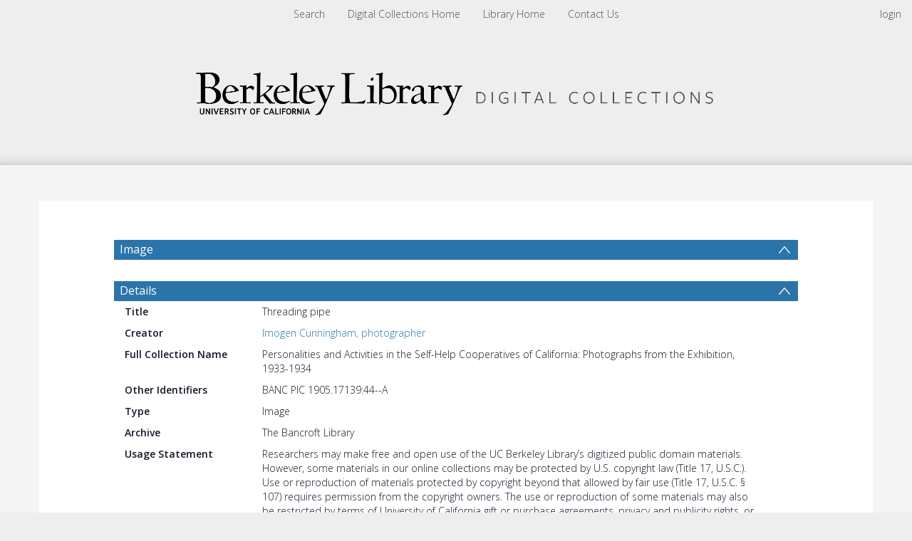

--- FILE ---
content_type: text/html; charset=UTF-8
request_url: https://digicoll.lib.berkeley.edu/record/43355
body_size: 1991
content:
<!DOCTYPE html>
<html lang="en">
<head>
    <meta charset="utf-8">
    <meta name="viewport" content="width=device-width, initial-scale=1">
    <title></title>
    <style>
        body {
            font-family: "Arial";
        }
    </style>
    <script type="text/javascript">
    window.awsWafCookieDomainList = [];
    window.gokuProps = {
"key":"AQIDAHjcYu/GjX+QlghicBgQ/7bFaQZ+m5FKCMDnO+vTbNg96AGWisqZDV/cBoV2crvhLOkmAAAAfjB8BgkqhkiG9w0BBwagbzBtAgEAMGgGCSqGSIb3DQEHATAeBglghkgBZQMEAS4wEQQM41/ZNwf+IpnPaZtWAgEQgDvZ0tA914jSqnobti5WNwILq2CIGF8Q2Y5GOW2MJrTikhlTchyaubIYObZf8srxBx5nJm8MozFv8Hk1iA==",
          "iv":"CgAFgR5mmQAAB/23",
          "context":"Wi98DMP7gNuTOPqOO56TiJ3MA5Rh9l40Wic754fVt51pG5YzhcpJU16MjYZzh5crLv/8vN3VQN3GOwOKaFW/lvPf106NauPSsPjR/A/zv8BJK4OA7kWaqbEiCMg8SjS7aSGYFcYRpkGO1Aef81YERednTHhpsa2//3InC8yIFlrBdG+/mEf+VxzLuVKH+5bzrLbAmHpaofe8xSAvHaVXSp5NmQCSH98k/ldcb6uaj8Wjk/FYiKZYgX3V8kn0cp/MtPUhTjf2Mg4yMXiGLKt27plLGu+xMVU1Z76vfO8doVJrJkAaDlAaW/ARYZ0NcxtzXgIvjX+w1TNoV/R+StAwaXhZHp99p6ZOfHJB2UlsHimEocpzb/4Vmg=="
};
    </script>
    <script src="https://cf487ef48925.db5d75dc.eu-west-1.token.awswaf.com/cf487ef48925/d4bbb2d5bd73/a2aa7b4850a4/challenge.js"></script>
</head>
<body>
    <div id="challenge-container"></div>
    <script type="text/javascript">
        AwsWafIntegration.saveReferrer();
        AwsWafIntegration.checkForceRefresh().then((forceRefresh) => {
            if (forceRefresh) {
                AwsWafIntegration.forceRefreshToken().then(() => {
                    window.location.reload(true);
                });
            } else {
                AwsWafIntegration.getToken().then(() => {
                    window.location.reload(true);
                });
            }
        });
    </script>
    <noscript>
        <h1>JavaScript is disabled</h1>
        In order to continue, we need to verify that you're not a robot.
        This requires JavaScript. Enable JavaScript and then reload the page.
    </noscript>
</body>
</html>